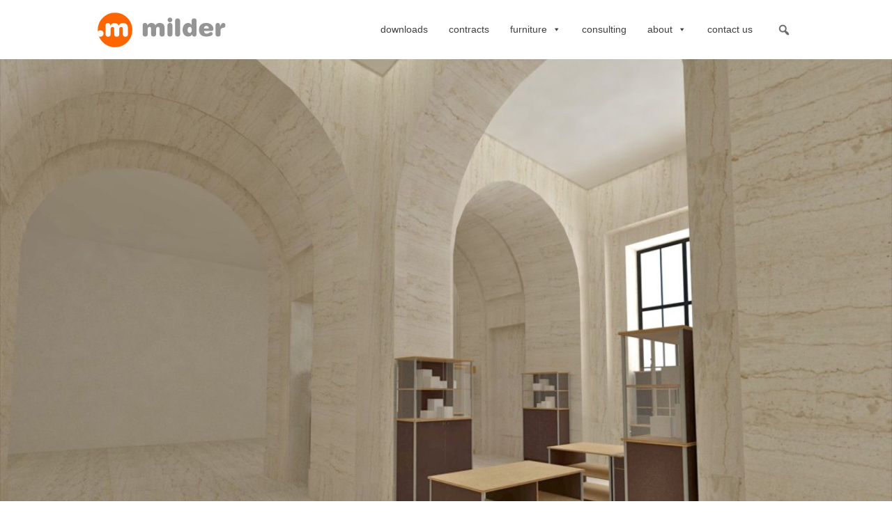

--- FILE ---
content_type: text/html; charset=UTF-8
request_url: https://milderfurniture.com/about/on-the-board/central-library/attachment/opt-1_hall-view-2/
body_size: 11429
content:
<!-- Individual post templates based on category -->
<!DOCTYPE HTML>
<!--[if IEMobile 7 ]><html class="no-js iem7" manifest="default.appcache?v=1"><![endif]--> 
<!--[if lt IE 7 ]><html class="no-js ie6" lang="en"><![endif]--> 
<!--[if IE 7 ]><html class="no-js ie7" lang="en"><![endif]--> 
<!--[if IE 8 ]><html class="no-js ie8" lang="en"><![endif]--> 
<!--[if (gte IE 9)|(gt IEMobile 7)|!(IEMobile)|!(IE)]><!--><html class="no-js" lang="en"><!--<![endif]-->
	<head>
		<!-- Global site tag (gtag.js) - Google Analytics -->
<script async src="https://www.googletagmanager.com/gtag/js?id=UA-45785232-1"></script>
<script>
  window.dataLayer = window.dataLayer || [];
  function gtag(){dataLayer.push(arguments);}
  gtag('js', new Date());

  gtag('config', 'UA-45785232-1');
</script>
		
		<meta charset="UTF-8" />
	  	<meta http-equiv="X-UA-Compatible" content="IE=edge,chrome=1">
		<meta name="viewport" content="width=device-width, initial-scale=1.0"><!-- Remove if you're not building a responsive site. (But then why would you do such a thing?) -->
		
<meta name='viewport' content='width=device-width, initial-scale=1, maximum-scale=1, user-scalable=no' />
		<link rel="pingback" href="https://milderfurniture.com/xmlrpc.php" />
		<link rel="shortcut icon" href="https://milderfurniture.com/wp-content/themes/starkers-master/img/favicon.ico"/>
		<meta name='robots' content='index, follow, max-image-preview:large, max-snippet:-1, max-video-preview:-1' />
	<style>img:is([sizes="auto" i], [sizes^="auto," i]) { contain-intrinsic-size: 3000px 1500px }</style>
	
	<!-- This site is optimized with the Yoast SEO Premium plugin v19.1 (Yoast SEO v26.7) - https://yoast.com/wordpress/plugins/seo/ -->
	<title>Opt 1_Hall View 2 | Milder Furniture</title>
	<link rel="canonical" href="https://milderfurniture.com/about/on-the-board/central-library/attachment/opt-1_hall-view-2/" />
	<meta property="og:locale" content="en_US" />
	<meta property="og:type" content="article" />
	<meta property="og:title" content="Opt 1_Hall View 2 | Milder Furniture" />
	<meta property="og:url" content="https://milderfurniture.com/about/on-the-board/central-library/attachment/opt-1_hall-view-2/" />
	<meta property="og:site_name" content="Milder Furniture" />
	<meta property="og:image" content="https://milderfurniture.com/about/on-the-board/central-library/attachment/opt-1_hall-view-2" />
	<meta property="og:image:width" content="2500" />
	<meta property="og:image:height" content="1875" />
	<meta property="og:image:type" content="image/jpeg" />
	<meta name="twitter:card" content="summary_large_image" />
	<script type="application/ld+json" class="yoast-schema-graph">{"@context":"https://schema.org","@graph":[{"@type":"WebPage","@id":"https://milderfurniture.com/about/on-the-board/central-library/attachment/opt-1_hall-view-2/","url":"https://milderfurniture.com/about/on-the-board/central-library/attachment/opt-1_hall-view-2/","name":"Opt 1_Hall View 2 | Milder Furniture","isPartOf":{"@id":"https://milderfurniture.com/#website"},"primaryImageOfPage":{"@id":"https://milderfurniture.com/about/on-the-board/central-library/attachment/opt-1_hall-view-2/#primaryimage"},"image":{"@id":"https://milderfurniture.com/about/on-the-board/central-library/attachment/opt-1_hall-view-2/#primaryimage"},"thumbnailUrl":"https://milderfurniture.com/wp-content/uploads/2016/02/Opt-1_Hall-View-2.jpg","datePublished":"2016-02-19T21:35:26+00:00","breadcrumb":{"@id":"https://milderfurniture.com/about/on-the-board/central-library/attachment/opt-1_hall-view-2/#breadcrumb"},"inLanguage":"en-US","potentialAction":[{"@type":"ReadAction","target":["https://milderfurniture.com/about/on-the-board/central-library/attachment/opt-1_hall-view-2/"]}]},{"@type":"ImageObject","inLanguage":"en-US","@id":"https://milderfurniture.com/about/on-the-board/central-library/attachment/opt-1_hall-view-2/#primaryimage","url":"https://milderfurniture.com/wp-content/uploads/2016/02/Opt-1_Hall-View-2.jpg","contentUrl":"https://milderfurniture.com/wp-content/uploads/2016/02/Opt-1_Hall-View-2.jpg","width":2500,"height":1875},{"@type":"BreadcrumbList","@id":"https://milderfurniture.com/about/on-the-board/central-library/attachment/opt-1_hall-view-2/#breadcrumb","itemListElement":[{"@type":"ListItem","position":1,"name":"Home","item":"https://milderfurniture.com/"},{"@type":"ListItem","position":2,"name":"Re-Imagining New York&#8217;s Central Library Store","item":"https://milderfurniture.com/about/on-the-board/central-library/"},{"@type":"ListItem","position":3,"name":"Opt 1_Hall View 2"}]},{"@type":"WebSite","@id":"https://milderfurniture.com/#website","url":"https://milderfurniture.com/","name":"Milder Furniture","description":"Furniture for Work and Learning","publisher":{"@id":"https://milderfurniture.com/#organization"},"potentialAction":[{"@type":"SearchAction","target":{"@type":"EntryPoint","urlTemplate":"https://milderfurniture.com/?s={search_term_string}"},"query-input":{"@type":"PropertyValueSpecification","valueRequired":true,"valueName":"search_term_string"}}],"inLanguage":"en-US"},{"@type":"Organization","@id":"https://milderfurniture.com/#organization","name":"Milder Furniture","url":"https://milderfurniture.com/","logo":{"@type":"ImageObject","inLanguage":"en-US","@id":"https://milderfurniture.com/#/schema/logo/image/","url":"https://milderfurniture.com/wp-content/uploads/2020/01/MOI-website-grey-logo-400x100.jpg","contentUrl":"https://milderfurniture.com/wp-content/uploads/2020/01/MOI-website-grey-logo-400x100.jpg","width":400,"height":100,"caption":"Milder Furniture"},"image":{"@id":"https://milderfurniture.com/#/schema/logo/image/"}}]}</script>
	<!-- / Yoast SEO Premium plugin. -->


<link rel='dns-prefetch' href='//fonts.googleapis.com' />
		<!-- This site uses the Google Analytics by MonsterInsights plugin v9.11.1 - Using Analytics tracking - https://www.monsterinsights.com/ -->
		<!-- Note: MonsterInsights is not currently configured on this site. The site owner needs to authenticate with Google Analytics in the MonsterInsights settings panel. -->
					<!-- No tracking code set -->
				<!-- / Google Analytics by MonsterInsights -->
		<script type="text/javascript">
/* <![CDATA[ */
window._wpemojiSettings = {"baseUrl":"https:\/\/s.w.org\/images\/core\/emoji\/16.0.1\/72x72\/","ext":".png","svgUrl":"https:\/\/s.w.org\/images\/core\/emoji\/16.0.1\/svg\/","svgExt":".svg","source":{"concatemoji":"https:\/\/milderfurniture.com\/wp-includes\/js\/wp-emoji-release.min.js?ver=6.8.3"}};
/*! This file is auto-generated */
!function(s,n){var o,i,e;function c(e){try{var t={supportTests:e,timestamp:(new Date).valueOf()};sessionStorage.setItem(o,JSON.stringify(t))}catch(e){}}function p(e,t,n){e.clearRect(0,0,e.canvas.width,e.canvas.height),e.fillText(t,0,0);var t=new Uint32Array(e.getImageData(0,0,e.canvas.width,e.canvas.height).data),a=(e.clearRect(0,0,e.canvas.width,e.canvas.height),e.fillText(n,0,0),new Uint32Array(e.getImageData(0,0,e.canvas.width,e.canvas.height).data));return t.every(function(e,t){return e===a[t]})}function u(e,t){e.clearRect(0,0,e.canvas.width,e.canvas.height),e.fillText(t,0,0);for(var n=e.getImageData(16,16,1,1),a=0;a<n.data.length;a++)if(0!==n.data[a])return!1;return!0}function f(e,t,n,a){switch(t){case"flag":return n(e,"\ud83c\udff3\ufe0f\u200d\u26a7\ufe0f","\ud83c\udff3\ufe0f\u200b\u26a7\ufe0f")?!1:!n(e,"\ud83c\udde8\ud83c\uddf6","\ud83c\udde8\u200b\ud83c\uddf6")&&!n(e,"\ud83c\udff4\udb40\udc67\udb40\udc62\udb40\udc65\udb40\udc6e\udb40\udc67\udb40\udc7f","\ud83c\udff4\u200b\udb40\udc67\u200b\udb40\udc62\u200b\udb40\udc65\u200b\udb40\udc6e\u200b\udb40\udc67\u200b\udb40\udc7f");case"emoji":return!a(e,"\ud83e\udedf")}return!1}function g(e,t,n,a){var r="undefined"!=typeof WorkerGlobalScope&&self instanceof WorkerGlobalScope?new OffscreenCanvas(300,150):s.createElement("canvas"),o=r.getContext("2d",{willReadFrequently:!0}),i=(o.textBaseline="top",o.font="600 32px Arial",{});return e.forEach(function(e){i[e]=t(o,e,n,a)}),i}function t(e){var t=s.createElement("script");t.src=e,t.defer=!0,s.head.appendChild(t)}"undefined"!=typeof Promise&&(o="wpEmojiSettingsSupports",i=["flag","emoji"],n.supports={everything:!0,everythingExceptFlag:!0},e=new Promise(function(e){s.addEventListener("DOMContentLoaded",e,{once:!0})}),new Promise(function(t){var n=function(){try{var e=JSON.parse(sessionStorage.getItem(o));if("object"==typeof e&&"number"==typeof e.timestamp&&(new Date).valueOf()<e.timestamp+604800&&"object"==typeof e.supportTests)return e.supportTests}catch(e){}return null}();if(!n){if("undefined"!=typeof Worker&&"undefined"!=typeof OffscreenCanvas&&"undefined"!=typeof URL&&URL.createObjectURL&&"undefined"!=typeof Blob)try{var e="postMessage("+g.toString()+"("+[JSON.stringify(i),f.toString(),p.toString(),u.toString()].join(",")+"));",a=new Blob([e],{type:"text/javascript"}),r=new Worker(URL.createObjectURL(a),{name:"wpTestEmojiSupports"});return void(r.onmessage=function(e){c(n=e.data),r.terminate(),t(n)})}catch(e){}c(n=g(i,f,p,u))}t(n)}).then(function(e){for(var t in e)n.supports[t]=e[t],n.supports.everything=n.supports.everything&&n.supports[t],"flag"!==t&&(n.supports.everythingExceptFlag=n.supports.everythingExceptFlag&&n.supports[t]);n.supports.everythingExceptFlag=n.supports.everythingExceptFlag&&!n.supports.flag,n.DOMReady=!1,n.readyCallback=function(){n.DOMReady=!0}}).then(function(){return e}).then(function(){var e;n.supports.everything||(n.readyCallback(),(e=n.source||{}).concatemoji?t(e.concatemoji):e.wpemoji&&e.twemoji&&(t(e.twemoji),t(e.wpemoji)))}))}((window,document),window._wpemojiSettings);
/* ]]> */
</script>
<link rel='stylesheet' id='sdm-styles-css' href='https://milderfurniture.com/wp-content/plugins/simple-download-monitor/css/sdm_wp_styles.css?ver=6.8.3-b-modified-1767350449' type='text/css' media='all' />
<link rel='stylesheet' id='sbi_styles-css' href='https://milderfurniture.com/wp-content/plugins/instagram-feed/css/sbi-styles.min.css?ver=6.10.0-b-modified-1762999368' type='text/css' media='all' />
<style id='wp-emoji-styles-inline-css' type='text/css'>

	img.wp-smiley, img.emoji {
		display: inline !important;
		border: none !important;
		box-shadow: none !important;
		height: 1em !important;
		width: 1em !important;
		margin: 0 0.07em !important;
		vertical-align: -0.1em !important;
		background: none !important;
		padding: 0 !important;
	}
</style>
<link rel='stylesheet' id='wp-block-library-css' href='https://milderfurniture.com/wp-includes/css/dist/block-library/style.min.css?ver=6.8.3' type='text/css' media='all' />
<style id='classic-theme-styles-inline-css' type='text/css'>
/*! This file is auto-generated */
.wp-block-button__link{color:#fff;background-color:#32373c;border-radius:9999px;box-shadow:none;text-decoration:none;padding:calc(.667em + 2px) calc(1.333em + 2px);font-size:1.125em}.wp-block-file__button{background:#32373c;color:#fff;text-decoration:none}
</style>
<link rel='stylesheet' id='bb-tcs-editor-style-shared-css' href='https://milderfurniture.com/wp-content/themes/starkers-master/editor-style-shared.css?ver=6.8.3-b-modified-1538519791' type='text/css' media='all' />
<style id='global-styles-inline-css' type='text/css'>
:root{--wp--preset--aspect-ratio--square: 1;--wp--preset--aspect-ratio--4-3: 4/3;--wp--preset--aspect-ratio--3-4: 3/4;--wp--preset--aspect-ratio--3-2: 3/2;--wp--preset--aspect-ratio--2-3: 2/3;--wp--preset--aspect-ratio--16-9: 16/9;--wp--preset--aspect-ratio--9-16: 9/16;--wp--preset--color--black: #000000;--wp--preset--color--cyan-bluish-gray: #abb8c3;--wp--preset--color--white: #ffffff;--wp--preset--color--pale-pink: #f78da7;--wp--preset--color--vivid-red: #cf2e2e;--wp--preset--color--luminous-vivid-orange: #ff6900;--wp--preset--color--luminous-vivid-amber: #fcb900;--wp--preset--color--light-green-cyan: #7bdcb5;--wp--preset--color--vivid-green-cyan: #00d084;--wp--preset--color--pale-cyan-blue: #8ed1fc;--wp--preset--color--vivid-cyan-blue: #0693e3;--wp--preset--color--vivid-purple: #9b51e0;--wp--preset--gradient--vivid-cyan-blue-to-vivid-purple: linear-gradient(135deg,rgba(6,147,227,1) 0%,rgb(155,81,224) 100%);--wp--preset--gradient--light-green-cyan-to-vivid-green-cyan: linear-gradient(135deg,rgb(122,220,180) 0%,rgb(0,208,130) 100%);--wp--preset--gradient--luminous-vivid-amber-to-luminous-vivid-orange: linear-gradient(135deg,rgba(252,185,0,1) 0%,rgba(255,105,0,1) 100%);--wp--preset--gradient--luminous-vivid-orange-to-vivid-red: linear-gradient(135deg,rgba(255,105,0,1) 0%,rgb(207,46,46) 100%);--wp--preset--gradient--very-light-gray-to-cyan-bluish-gray: linear-gradient(135deg,rgb(238,238,238) 0%,rgb(169,184,195) 100%);--wp--preset--gradient--cool-to-warm-spectrum: linear-gradient(135deg,rgb(74,234,220) 0%,rgb(151,120,209) 20%,rgb(207,42,186) 40%,rgb(238,44,130) 60%,rgb(251,105,98) 80%,rgb(254,248,76) 100%);--wp--preset--gradient--blush-light-purple: linear-gradient(135deg,rgb(255,206,236) 0%,rgb(152,150,240) 100%);--wp--preset--gradient--blush-bordeaux: linear-gradient(135deg,rgb(254,205,165) 0%,rgb(254,45,45) 50%,rgb(107,0,62) 100%);--wp--preset--gradient--luminous-dusk: linear-gradient(135deg,rgb(255,203,112) 0%,rgb(199,81,192) 50%,rgb(65,88,208) 100%);--wp--preset--gradient--pale-ocean: linear-gradient(135deg,rgb(255,245,203) 0%,rgb(182,227,212) 50%,rgb(51,167,181) 100%);--wp--preset--gradient--electric-grass: linear-gradient(135deg,rgb(202,248,128) 0%,rgb(113,206,126) 100%);--wp--preset--gradient--midnight: linear-gradient(135deg,rgb(2,3,129) 0%,rgb(40,116,252) 100%);--wp--preset--font-size--small: 13px;--wp--preset--font-size--medium: 20px;--wp--preset--font-size--large: 36px;--wp--preset--font-size--x-large: 42px;--wp--preset--spacing--20: 0.44rem;--wp--preset--spacing--30: 0.67rem;--wp--preset--spacing--40: 1rem;--wp--preset--spacing--50: 1.5rem;--wp--preset--spacing--60: 2.25rem;--wp--preset--spacing--70: 3.38rem;--wp--preset--spacing--80: 5.06rem;--wp--preset--shadow--natural: 6px 6px 9px rgba(0, 0, 0, 0.2);--wp--preset--shadow--deep: 12px 12px 50px rgba(0, 0, 0, 0.4);--wp--preset--shadow--sharp: 6px 6px 0px rgba(0, 0, 0, 0.2);--wp--preset--shadow--outlined: 6px 6px 0px -3px rgba(255, 255, 255, 1), 6px 6px rgba(0, 0, 0, 1);--wp--preset--shadow--crisp: 6px 6px 0px rgba(0, 0, 0, 1);}:where(.is-layout-flex){gap: 0.5em;}:where(.is-layout-grid){gap: 0.5em;}body .is-layout-flex{display: flex;}.is-layout-flex{flex-wrap: wrap;align-items: center;}.is-layout-flex > :is(*, div){margin: 0;}body .is-layout-grid{display: grid;}.is-layout-grid > :is(*, div){margin: 0;}:where(.wp-block-columns.is-layout-flex){gap: 2em;}:where(.wp-block-columns.is-layout-grid){gap: 2em;}:where(.wp-block-post-template.is-layout-flex){gap: 1.25em;}:where(.wp-block-post-template.is-layout-grid){gap: 1.25em;}.has-black-color{color: var(--wp--preset--color--black) !important;}.has-cyan-bluish-gray-color{color: var(--wp--preset--color--cyan-bluish-gray) !important;}.has-white-color{color: var(--wp--preset--color--white) !important;}.has-pale-pink-color{color: var(--wp--preset--color--pale-pink) !important;}.has-vivid-red-color{color: var(--wp--preset--color--vivid-red) !important;}.has-luminous-vivid-orange-color{color: var(--wp--preset--color--luminous-vivid-orange) !important;}.has-luminous-vivid-amber-color{color: var(--wp--preset--color--luminous-vivid-amber) !important;}.has-light-green-cyan-color{color: var(--wp--preset--color--light-green-cyan) !important;}.has-vivid-green-cyan-color{color: var(--wp--preset--color--vivid-green-cyan) !important;}.has-pale-cyan-blue-color{color: var(--wp--preset--color--pale-cyan-blue) !important;}.has-vivid-cyan-blue-color{color: var(--wp--preset--color--vivid-cyan-blue) !important;}.has-vivid-purple-color{color: var(--wp--preset--color--vivid-purple) !important;}.has-black-background-color{background-color: var(--wp--preset--color--black) !important;}.has-cyan-bluish-gray-background-color{background-color: var(--wp--preset--color--cyan-bluish-gray) !important;}.has-white-background-color{background-color: var(--wp--preset--color--white) !important;}.has-pale-pink-background-color{background-color: var(--wp--preset--color--pale-pink) !important;}.has-vivid-red-background-color{background-color: var(--wp--preset--color--vivid-red) !important;}.has-luminous-vivid-orange-background-color{background-color: var(--wp--preset--color--luminous-vivid-orange) !important;}.has-luminous-vivid-amber-background-color{background-color: var(--wp--preset--color--luminous-vivid-amber) !important;}.has-light-green-cyan-background-color{background-color: var(--wp--preset--color--light-green-cyan) !important;}.has-vivid-green-cyan-background-color{background-color: var(--wp--preset--color--vivid-green-cyan) !important;}.has-pale-cyan-blue-background-color{background-color: var(--wp--preset--color--pale-cyan-blue) !important;}.has-vivid-cyan-blue-background-color{background-color: var(--wp--preset--color--vivid-cyan-blue) !important;}.has-vivid-purple-background-color{background-color: var(--wp--preset--color--vivid-purple) !important;}.has-black-border-color{border-color: var(--wp--preset--color--black) !important;}.has-cyan-bluish-gray-border-color{border-color: var(--wp--preset--color--cyan-bluish-gray) !important;}.has-white-border-color{border-color: var(--wp--preset--color--white) !important;}.has-pale-pink-border-color{border-color: var(--wp--preset--color--pale-pink) !important;}.has-vivid-red-border-color{border-color: var(--wp--preset--color--vivid-red) !important;}.has-luminous-vivid-orange-border-color{border-color: var(--wp--preset--color--luminous-vivid-orange) !important;}.has-luminous-vivid-amber-border-color{border-color: var(--wp--preset--color--luminous-vivid-amber) !important;}.has-light-green-cyan-border-color{border-color: var(--wp--preset--color--light-green-cyan) !important;}.has-vivid-green-cyan-border-color{border-color: var(--wp--preset--color--vivid-green-cyan) !important;}.has-pale-cyan-blue-border-color{border-color: var(--wp--preset--color--pale-cyan-blue) !important;}.has-vivid-cyan-blue-border-color{border-color: var(--wp--preset--color--vivid-cyan-blue) !important;}.has-vivid-purple-border-color{border-color: var(--wp--preset--color--vivid-purple) !important;}.has-vivid-cyan-blue-to-vivid-purple-gradient-background{background: var(--wp--preset--gradient--vivid-cyan-blue-to-vivid-purple) !important;}.has-light-green-cyan-to-vivid-green-cyan-gradient-background{background: var(--wp--preset--gradient--light-green-cyan-to-vivid-green-cyan) !important;}.has-luminous-vivid-amber-to-luminous-vivid-orange-gradient-background{background: var(--wp--preset--gradient--luminous-vivid-amber-to-luminous-vivid-orange) !important;}.has-luminous-vivid-orange-to-vivid-red-gradient-background{background: var(--wp--preset--gradient--luminous-vivid-orange-to-vivid-red) !important;}.has-very-light-gray-to-cyan-bluish-gray-gradient-background{background: var(--wp--preset--gradient--very-light-gray-to-cyan-bluish-gray) !important;}.has-cool-to-warm-spectrum-gradient-background{background: var(--wp--preset--gradient--cool-to-warm-spectrum) !important;}.has-blush-light-purple-gradient-background{background: var(--wp--preset--gradient--blush-light-purple) !important;}.has-blush-bordeaux-gradient-background{background: var(--wp--preset--gradient--blush-bordeaux) !important;}.has-luminous-dusk-gradient-background{background: var(--wp--preset--gradient--luminous-dusk) !important;}.has-pale-ocean-gradient-background{background: var(--wp--preset--gradient--pale-ocean) !important;}.has-electric-grass-gradient-background{background: var(--wp--preset--gradient--electric-grass) !important;}.has-midnight-gradient-background{background: var(--wp--preset--gradient--midnight) !important;}.has-small-font-size{font-size: var(--wp--preset--font-size--small) !important;}.has-medium-font-size{font-size: var(--wp--preset--font-size--medium) !important;}.has-large-font-size{font-size: var(--wp--preset--font-size--large) !important;}.has-x-large-font-size{font-size: var(--wp--preset--font-size--x-large) !important;}
:where(.wp-block-post-template.is-layout-flex){gap: 1.25em;}:where(.wp-block-post-template.is-layout-grid){gap: 1.25em;}
:where(.wp-block-columns.is-layout-flex){gap: 2em;}:where(.wp-block-columns.is-layout-grid){gap: 2em;}
:root :where(.wp-block-pullquote){font-size: 1.5em;line-height: 1.6;}
</style>
<link rel='stylesheet' id='cptch_stylesheet-css' href='https://milderfurniture.com/wp-content/plugins/captcha/css/front_end_style.css?ver=4.4.5-b-modified-1538519589' type='text/css' media='all' />
<link rel='stylesheet' id='dashicons-css' href='https://milderfurniture.com/wp-includes/css/dashicons.min.css?ver=6.8.3' type='text/css' media='all' />
<link rel='stylesheet' id='cptch_desktop_style-css' href='https://milderfurniture.com/wp-content/plugins/captcha/css/desktop_style.css?ver=4.4.5-b-modified-1538519588' type='text/css' media='all' />
<link rel='stylesheet' id='responsive-lightbox-swipebox-css' href='https://milderfurniture.com/wp-content/plugins/responsive-lightbox/assets/swipebox/swipebox.min.css?ver=1.5.2-b-modified-1768430406' type='text/css' media='all' />
<link rel='stylesheet' id='rs-plugin-settings-css' href='https://milderfurniture.com/wp-content/plugins/revslider/public/assets/css/settings.css?ver=5.1.3-b-modified-1538519719' type='text/css' media='all' />
<style id='rs-plugin-settings-inline-css' type='text/css'>
.tp-caption a{color:#ff7302;text-shadow:none;-webkit-transition:all 0.2s ease-out;-moz-transition:all 0.2s ease-out;-o-transition:all 0.2s ease-out;-ms-transition:all 0.2s ease-out}.tp-caption a:hover{color:#ffa902}
</style>
<link rel='stylesheet' id='sharify-css' href='https://milderfurniture.com/wp-content/plugins/sharify/sharify-style.php?ver=6.8.3-b-modified-1600805688' type='text/css' media='all' />
<link rel='stylesheet' id='sharify-icon-css' href='https://milderfurniture.com/wp-content/plugins/sharify/icon/css/sharify.css?ver=6.8.3-b-modified-1600805688' type='text/css' media='all' />
<link rel='stylesheet' id='sharify-font-css' href='https://fonts.googleapis.com/css?family=Roboto+Condensed:400' type='text/css' media='all' />
<link rel='stylesheet' id='megamenu-css' href='https://milderfurniture.com/wp-content/uploads/maxmegamenu/style.css?ver=d62733-b-modified-1617315382' type='text/css' media='all' />
<link rel='stylesheet' id='megamenu-fontawesome-css' href='https://milderfurniture.com/wp-content/plugins/megamenu-pro/icons/fontawesome/css/font-awesome.min.css?ver=1.6.5-b-modified-1538519646' type='text/css' media='all' />
<link rel='stylesheet' id='megamenu-genericons-css' href='https://milderfurniture.com/wp-content/plugins/megamenu-pro/icons/genericons/genericons/genericons.css?ver=1.6.5-b-modified-1538519647' type='text/css' media='all' />
<link rel='stylesheet' id='screen-css' href='https://milderfurniture.com/wp-content/themes/starkers-master/style.css?ver=-b-modified-1538519799' type='text/css' media='screen' />
<link rel='stylesheet' id='normalize-css' href='https://milderfurniture.com/wp-content/themes/starkers-master/css/normalize.css?ver=6.8.3-b-modified-1538519790' type='text/css' media='all' />
<link rel='stylesheet' id='gridism-css' href='https://milderfurniture.com/wp-content/themes/starkers-master/css/gridism.css?ver=6.8.3-b-modified-1538519789' type='text/css' media='all' />
<link rel='stylesheet' id='fonts-css' href='https://milderfurniture.com/wp-content/themes/starkers-master/css/MyFontsWebfontsKit.css?ver=6.8.3-b-modified-1538519789' type='text/css' media='all' />
<link rel='stylesheet' id='mid-css' href='https://milderfurniture.com/wp-content/themes/starkers-master/css/mid.css?ver=6.8.3-b-modified-1652300562' type='text/css' media='all' />
<link rel='stylesheet' id='meks-social-widget-css' href='https://milderfurniture.com/wp-content/plugins/meks-smart-social-widget/css/style.css?ver=1.6.5-b-modified-1718807288' type='text/css' media='all' />
<script type="text/javascript" src="https://milderfurniture.com/wp-includes/js/jquery/jquery.min.js?ver=3.7.1" id="jquery-core-js"></script>
<script type="text/javascript" src="https://milderfurniture.com/wp-includes/js/jquery/jquery-migrate.min.js?ver=3.4.1" id="jquery-migrate-js"></script>
<script type="text/javascript" src="https://milderfurniture.com/wp-content/plugins/responsive-lightbox/assets/dompurify/purify.min.js?ver=3.3.1-b-modified-1768430406" id="dompurify-js"></script>
<script type="text/javascript" id="responsive-lightbox-sanitizer-js-before">
/* <![CDATA[ */
window.RLG = window.RLG || {}; window.RLG.sanitizeAllowedHosts = ["youtube.com","www.youtube.com","youtu.be","vimeo.com","player.vimeo.com"];
/* ]]> */
</script>
<script type="text/javascript" src="https://milderfurniture.com/wp-content/plugins/responsive-lightbox/js/sanitizer.js?ver=2.6.1-b-modified-1768430406" id="responsive-lightbox-sanitizer-js"></script>
<script type="text/javascript" src="https://milderfurniture.com/wp-content/plugins/responsive-lightbox/assets/swipebox/jquery.swipebox.min.js?ver=1.5.2-b-modified-1768430406" id="responsive-lightbox-swipebox-js"></script>
<script type="text/javascript" src="https://milderfurniture.com/wp-includes/js/underscore.min.js?ver=1.13.7" id="underscore-js"></script>
<script type="text/javascript" src="https://milderfurniture.com/wp-content/plugins/responsive-lightbox/assets/infinitescroll/infinite-scroll.pkgd.min.js?ver=4.0.1-b-modified-1768430406" id="responsive-lightbox-infinite-scroll-js"></script>
<script type="text/javascript" id="responsive-lightbox-js-before">
/* <![CDATA[ */
var rlArgs = {"script":"swipebox","selector":"lightbox","customEvents":"","activeGalleries":true,"animation":true,"hideCloseButtonOnMobile":false,"removeBarsOnMobile":true,"hideBars":false,"hideBarsDelay":5000,"videoMaxWidth":1080,"useSVG":true,"loopAtEnd":false,"woocommerce_gallery":false,"ajaxurl":"https:\/\/milderfurniture.com\/wp-admin\/admin-ajax.php","nonce":"320f4e721f","preview":false,"postId":1926,"scriptExtension":false};
/* ]]> */
</script>
<script type="text/javascript" src="https://milderfurniture.com/wp-content/plugins/responsive-lightbox/js/front.js?ver=2.6.1-b-modified-1768430406" id="responsive-lightbox-js"></script>
<script type="text/javascript" src="https://milderfurniture.com/wp-content/plugins/revslider/public/assets/js/jquery.themepunch.tools.min.js?ver=5.1.3-b-modified-1538519723" id="tp-tools-js"></script>
<script type="text/javascript" src="https://milderfurniture.com/wp-content/plugins/revslider/public/assets/js/jquery.themepunch.revolution.min.js?ver=5.1.3-b-modified-1538519723" id="revmin-js"></script>
<script type="text/javascript" id="sdm-scripts-js-extra">
/* <![CDATA[ */
var sdm_ajax_script = {"ajaxurl":"https:\/\/milderfurniture.com\/wp-admin\/admin-ajax.php"};
/* ]]> */
</script>
<script type="text/javascript" src="https://milderfurniture.com/wp-content/plugins/simple-download-monitor/js/sdm_wp_scripts.js?ver=6.8.3-b-modified-1767350449" id="sdm-scripts-js"></script>
<script type="text/javascript" src="https://milderfurniture.com/wp-content/themes/starkers-master/js/site.js?ver=6.8.3-b-modified-1538519795" id="site-js"></script>
<link rel="https://api.w.org/" href="https://milderfurniture.com/wp-json/" /><link rel="alternate" title="JSON" type="application/json" href="https://milderfurniture.com/wp-json/wp/v2/media/1926" /><link rel="EditURI" type="application/rsd+xml" title="RSD" href="https://milderfurniture.com/xmlrpc.php?rsd" />
<meta name="generator" content="WordPress 6.8.3" />
<link rel='shortlink' href='https://milderfurniture.com/?p=1926' />
<link rel="alternate" title="oEmbed (JSON)" type="application/json+oembed" href="https://milderfurniture.com/wp-json/oembed/1.0/embed?url=https%3A%2F%2Fmilderfurniture.com%2Fabout%2Fon-the-board%2Fcentral-library%2Fattachment%2Fopt-1_hall-view-2%2F" />
<link rel="alternate" title="oEmbed (XML)" type="text/xml+oembed" href="https://milderfurniture.com/wp-json/oembed/1.0/embed?url=https%3A%2F%2Fmilderfurniture.com%2Fabout%2Fon-the-board%2Fcentral-library%2Fattachment%2Fopt-1_hall-view-2%2F&#038;format=xml" />
<meta name="generator" content="Powered by Slider Revolution 5.1.3 - responsive, Mobile-Friendly Slider Plugin for WordPress with comfortable drag and drop interface." />
<link rel="icon" href="https://milderfurniture.com/wp-content/uploads/2015/11/cropped-milderOfficeLogoNewBlack-32x32.png" sizes="32x32" />
<link rel="icon" href="https://milderfurniture.com/wp-content/uploads/2015/11/cropped-milderOfficeLogoNewBlack-192x192.png" sizes="192x192" />
<link rel="apple-touch-icon" href="https://milderfurniture.com/wp-content/uploads/2015/11/cropped-milderOfficeLogoNewBlack-180x180.png" />
<meta name="msapplication-TileImage" content="https://milderfurniture.com/wp-content/uploads/2015/11/cropped-milderOfficeLogoNewBlack-270x270.png" />
<style type="text/css">/** Mega Menu CSS: fs **/</style>


		<!-- theme customizer: -->



<style>


.bannerWrapperProductsProjects{ 
  	background-color:  #3b5c84; 
  }

    .bannerWrapperProducts { 
  	background-color:  #4c8484; 
  }

	.bannerWrapperProjects{
     background-color: #738389;
}

	.bannerWrapperEng{
     background-color: ;
}

	.bannerWrapperConsulting{
     background-color: ;
}

	.bannerWrapperAbout{
     background-color: ;
}

	.bannerWrapperNews{
     background-color: ;
}

	.bannerWrapperClients{
     background-color: ;
}

	.bannerWrapperProcess{
     background-color: ;
}

	.bannerWrapperFullServices{
     background-color: ;
}

	.bannerWrapperSourcing{
     background-color: ;
}

	.bannerWrapperContact{
     background-color: ;
}



</style>




	</head>
	<body class="attachment wp-singular attachment-template-default single single-attachment postid-1926 attachmentid-1926 attachment-jpeg wp-theme-starkers-master mega-menu-primary opt-1_hall-view-2">
<header>




      <div id="mega-menu-wrap-primary" class="mega-menu-wrap"><div class="mega-menu-toggle"><div class="mega-toggle-blocks-left"><div class='mega-toggle-block mega-logo-block mega-toggle-block-1' id='mega-toggle-block-1'><a class='mega-menu-logo' href='https://milderfurniture.com/' target='_self'><img class='mega-menu-logo' src='https://milderfurniture.com/wp-content/uploads/2018/01/milder_orange2.png' /></a></div></div><div class="mega-toggle-blocks-center"></div><div class="mega-toggle-blocks-right"><div class='mega-toggle-block mega-menu-toggle-block mega-toggle-block-2' id='mega-toggle-block-2' tabindex='0'><span class='mega-toggle-label' role='button' aria-expanded='false'><span class='mega-toggle-label-closed'>MENU</span><span class='mega-toggle-label-open'>MENU</span></span></div></div></div><ul id="mega-menu-primary" class="mega-menu max-mega-menu mega-menu-horizontal mega-no-js" data-event="hover_intent" data-effect="fade_up" data-effect-speed="200" data-effect-mobile="disabled" data-effect-speed-mobile="0" data-mobile-force-width="false" data-second-click="close" data-document-click="collapse" data-vertical-behaviour="standard" data-breakpoint="1000" data-unbind="true" data-mobile-state="collapse_all" data-mobile-direction="vertical" data-hover-intent-timeout="300" data-hover-intent-interval="100"><li class="mega-menu-item mega-menu-item-type-post_type mega-menu-item-object-page mega-align-bottom-left mega-menu-flyout mega-menu-item-5197" id="mega-menu-item-5197"><a class="mega-menu-link" href="https://milderfurniture.com/download/" tabindex="0">Downloads</a></li><li class="mega-menu-item mega-menu-item-type-custom mega-menu-item-object-custom mega-menu-item-home mega-align-bottom-left mega-menu-flyout mega-hide-text mega-item-align-float-left mega-hide-on-mobile mega-menu-item-2158" id="mega-menu-item-2158"><a class='mega-menu-link mega-menu-logo' href='https://milderfurniture.com/'><img class='mega-menu-logo' width='400' height='100' src='https://milderfurniture.com/wp-content/uploads/2020/01/MOI-website-grey-logo-400x100.jpg' /></a></li><li class="mega-menu-item mega-menu-item-type-post_type mega-menu-item-object-page mega-align-bottom-left mega-menu-flyout mega-menu-item-4363" id="mega-menu-item-4363"><a class="mega-menu-link" href="https://milderfurniture.com/mhec/" tabindex="0">contracts</a></li><li class="mega-menu-item mega-menu-item-type-post_type mega-menu-item-object-page mega-menu-item-has-children mega-align-bottom-left mega-menu-flyout mega-menu-item-3239" id="mega-menu-item-3239"><a class="mega-menu-link" href="https://milderfurniture.com/furniture/" aria-expanded="false" tabindex="0">Furniture<span class="mega-indicator" aria-hidden="true"></span></a>
<ul class="mega-sub-menu">
<li class="mega-menu-item mega-menu-item-type-post_type mega-menu-item-object-page mega-menu-item-2162" id="mega-menu-item-2162"><a class="mega-menu-link" href="https://milderfurniture.com/furniture/projects/">Projects</a></li><li class="mega-menu-item mega-menu-item-type-post_type mega-menu-item-object-page mega-menu-item-3182" id="mega-menu-item-3182"><a class="mega-menu-link" href="https://milderfurniture.com/furniture/products/">Products</a></li><li class="mega-menu-item mega-menu-item-type-post_type mega-menu-item-object-page mega-menu-item-3181" id="mega-menu-item-3181"><a class="mega-menu-link" href="https://milderfurniture.com/furniture/production/">Production</a></li></ul>
</li><li class="mega-menu-item mega-menu-item-type-post_type mega-menu-item-object-page mega-align-bottom-left mega-menu-flyout mega-menu-item-3186" id="mega-menu-item-3186"><a class="mega-menu-link" href="https://milderfurniture.com/consulting/" tabindex="0">Consulting</a></li><li class="mega-menu-item mega-menu-item-type-post_type mega-menu-item-object-page mega-menu-item-has-children mega-align-bottom-left mega-menu-flyout mega-disable-link mega-menu-item-1157" id="mega-menu-item-1157"><a class="mega-menu-link" tabindex="0" aria-expanded="false" role="button">About<span class="mega-indicator" aria-hidden="true"></span></a>
<ul class="mega-sub-menu">
<li class="mega-menu-item mega-menu-item-type-post_type mega-menu-item-object-page mega-menu-item-1043" id="mega-menu-item-1043"><a class="mega-menu-link" href="https://milderfurniture.com/about/about-us/">About Us</a></li><li class="mega-menu-item mega-menu-item-type-post_type mega-menu-item-object-page mega-menu-item-3190" id="mega-menu-item-3190"><a class="mega-menu-link" href="https://milderfurniture.com/about/on-the-board/">On The Boards</a></li><li class="mega-menu-item mega-menu-item-type-post_type mega-menu-item-object-page mega-menu-item-1045" id="mega-menu-item-1045"><a class="mega-menu-link" href="https://milderfurniture.com/about/clients/">Clients &#038; Projects</a></li><li class="mega-menu-item mega-menu-item-type-post_type mega-menu-item-object-page mega-menu-item-1044" id="mega-menu-item-1044"><a class="mega-menu-link" href="https://milderfurniture.com/about/process-materials/">Process + Materials</a></li><li class="mega-menu-item mega-menu-item-type-post_type mega-menu-item-object-page mega-menu-item-1154" id="mega-menu-item-1154"><a class="mega-menu-link" href="https://milderfurniture.com/about/full-services/">Full Services</a></li><li class="mega-menu-item mega-menu-item-type-post_type mega-menu-item-object-page mega-menu-item-1153" id="mega-menu-item-1153"><a class="mega-menu-link" href="https://milderfurniture.com/about/responsible-sourcing/">Responsible Sourcing</a></li></ul>
</li><li class="mega-menu-item mega-menu-item-type-post_type mega-menu-item-object-page mega-align-bottom-left mega-menu-flyout mega-menu-item-1040" id="mega-menu-item-1040"><a class="mega-menu-link" href="https://milderfurniture.com/contact/" tabindex="0">Contact Us</a></li><li class="mega-menu-item mega-menu-item-type-custom mega-menu-item-object-custom mega-align-bottom-left mega-menu-flyout mega-has-icon mega-icon-left mega-hide-text mega-disable-link mega-menu-item-2879" id="mega-menu-item-2879"><div class='mega-search-wrap'><form class='mega-search expand-to-left mega-search-closed' role='search' action='https://milderfurniture.com/'>
				        <span class='dashicons dashicons-search search-icon'></span>
				        <input type='submit' value='Search'>
				        <input type='text' data-placeholder='Search...' name='s'>
				        
				    </form></div></li></ul></div>



</header>





<article class="test">

	<h2>Opt 1_Hall View 2</h2>
	<time datetime="2016-02-19" pubdate>February 19, 2016 9:35 pm</time> <span>Comments Off<span class="screen-reader-text"> on Opt 1_Hall View 2</span></span>	<p class="attachment"><a href='https://milderfurniture.com/wp-content/uploads/2016/02/Opt-1_Hall-View-2.jpg' title="" data-rl_title="" class="rl-gallery-link" data-rl_caption="" data-rel="lightbox-gallery-0"><img fetchpriority="high" decoding="async" width="2500" height="1875" src="https://milderfurniture.com/wp-content/uploads/2016/02/Opt-1_Hall-View-2.jpg" class="attachment-medium size-medium" alt="" srcset="https://milderfurniture.com/wp-content/uploads/2016/02/Opt-1_Hall-View-2.jpg 2500w, https://milderfurniture.com/wp-content/uploads/2016/02/Opt-1_Hall-View-2-768x576.jpg 768w, https://milderfurniture.com/wp-content/uploads/2016/02/Opt-1_Hall-View-2-267x200.jpg 267w, https://milderfurniture.com/wp-content/uploads/2016/02/Opt-1_Hall-View-2-500x375.jpg 500w, https://milderfurniture.com/wp-content/uploads/2016/02/Opt-1_Hall-View-2-600x450.jpg 600w, https://milderfurniture.com/wp-content/uploads/2016/02/Opt-1_Hall-View-2-1500x1125.jpg 1500w, https://milderfurniture.com/wp-content/uploads/2016/02/Opt-1_Hall-View-2-2000x1500.jpg 2000w, https://milderfurniture.com/wp-content/uploads/2016/02/Opt-1_Hall-View-2-300x225.jpg 300w, https://milderfurniture.com/wp-content/uploads/2016/02/Opt-1_Hall-View-2-1200x900.jpg 1200w" sizes="(max-width: 709px) 85vw, (max-width: 909px) 67vw, (max-width: 1000px) 62vw, 1200px" /></a></p>
			

	
	
</article>

    
    <footer>




    <div class="grid wrap wider largeFooter">

            <div class="unit one-third">
                <div class="footerText footerLeft">
                    <div>			<div class="textwidget">Milder Furniture designs and produces furniture for work and learning environments. We specialize in modular furniture for the office, library, maker space, and school. 
<br>
Our product is built to last using quality hardware, and sustainable materials with recycled content. Designed for disassembly and open to modification over time, Milder product offers a high return on your investment.
<br>
<br>We offer trade discounts of up to 40% off list, and lead times of 8-12 weeks depending on project scope. 
<br>LEEDS compliant. 
<br>Made in the USA.<br>
<br>
Photography by Avigail Milder for Milder Furniture (All rights reserved 2003-2021) unless otherwise noted. </div>
		</div>                </div>
            </div>


            <div class="unit one-third">
                <div class="footerText footerCenter">
                    <div><h2 class="rounded">Follow Us On Social Media</h2>
		
								<ul class="mks_social_widget_ul">
							<li><a href="https://www.facebook.com/milderoffice/" title="Facebook" class="socicon-facebook soc_square" target="_blank" rel="noopener" style="width: 48px; height: 48px; font-size: 16px;line-height:53px;"><span>facebook</span></a></li>
							<li><a href="https://www.instagram.com/milderfurniture/" title="Instagram" class="socicon-instagram soc_square" target="_blank" rel="noopener" style="width: 48px; height: 48px; font-size: 16px;line-height:53px;"><span>instagram</span></a></li>
						</ul>
		

		</div>                </div>
            </div>


            <div class="unit one-third">
                <div class="footerText footerRight">
                    <div><h2 class="rounded">Pages</h2>
			<ul>
				<li class="page_item page-item-4944"><a href="https://milderfurniture.com/download/">Downloads</a></li>
<li class="page_item page-item-4361"><a href="https://milderfurniture.com/mhec/">mhec</a></li>
<li class="page_item page-item-759"><a href="https://milderfurniture.com/home/">for Work and Learning &#8211; Designed &#038; Manufactured in NY and PA</a></li>
<li class="page_item page-item-4364"><a href="https://milderfurniture.com/">Milder Furniture for Classroom, School, Library, and Maker Space</a></li>
<li class="page_item page-item-3217 page_item_has_children"><a href="https://milderfurniture.com/furniture/">Furniture</a>
<ul class='children'>
	<li class="page_item page-item-3179"><a href="https://milderfurniture.com/furniture/production/">Production</a></li>
	<li class="page_item page-item-3175"><a href="https://milderfurniture.com/furniture/products/">Products</a></li>
	<li class="page_item page-item-859"><a href="https://milderfurniture.com/furniture/projects/">Projects</a></li>
</ul>
</li>
<li class="page_item page-item-3184"><a href="https://milderfurniture.com/consulting/">Consulting</a></li>
<li class="page_item page-item-479"><a href="https://milderfurniture.com/contact/">Contact Us</a></li>
<li class="page_item page-item-1151"><a href="https://milderfurniture.com/about/responsible-sourcing/">Responsible Sourcing</a></li>
<li class="page_item page-item-1149"><a href="https://milderfurniture.com/about/full-services/">Full Services</a></li>
<li class="page_item page-item-3188"><a href="https://milderfurniture.com/about/on-the-board/">On The Boards</a></li>
<li class="page_item page-item-483"><a href="https://milderfurniture.com/about/process-materials/">Process + Materials</a></li>
<li class="page_item page-item-481"><a href="https://milderfurniture.com/about/clients/">Clients &#038; Projects</a></li>
<li class="page_item page-item-159"><a href="https://milderfurniture.com/about/about-us/">About Us</a></li>
			</ul>

			</div>                </div>
            </div>


    </div>

<!--       <div class="mapWrapper">
        <div id="map"></div>  
      </div> -->
      
    </footer>




<!-- 

          <script type="text/javascript" src="https://maps.googleapis.com/maps/api/js?sensor=false"></script>
      


        <script type="text/javascript">
            // When the window has finished loading create our google map below
            google.maps.event.addDomListener(window, 'load', init);
        
            function init() {
                // Basic options for a simple Google Map
                // For more options see: https://developers.google.com/maps/documentation/javascript/reference#MapOptions
                var mapOptions = {
                    // How zoomed in you want the map to start at (always required)
                    zoom: 12,

                    // The latitude and longitude to center the map (always required)
                    center: new google.maps.LatLng(39.948345, -75.160745), // 12th street gym

                    // How you would like to style the map. 
                    // This is where you would paste any style found on Snazzy Maps.
                    styles: [{"featureType":"landscape","elementType":"all","stylers":[{"hue":"#FFBB00"},{"saturation":43.400000000000006},{"lightness":37.599999999999994},{"gamma":1}]},{"featureType":"poi","elementType":"all","stylers":[{"hue":"#00FF6A"},{"saturation":-1.0989010989011234},{"lightness":11.200000000000017},{"gamma":1}]},{"featureType":"road.highway","elementType":"all","stylers":[{"hue":"#FFC200"},{"saturation":-61.8},{"lightness":45.599999999999994},{"gamma":1}]},{"featureType":"road.arterial","elementType":"all","stylers":[{"hue":"#FF0300"},{"saturation":-100},{"lightness":51.19999999999999},{"gamma":1}]},{"featureType":"road.local","elementType":"all","stylers":[{"hue":"#FF0300"},{"saturation":-100},{"lightness":52},{"gamma":1}]},{"featureType":"water","elementType":"all","stylers":[{"hue":"#0078FF"},{"saturation":-13.200000000000003},{"lightness":2.4000000000000057},{"gamma":1}]}]
                };

                // Get the HTML DOM element that will contain your map 
                // We are using a div with id="map" seen below in the <body>
                var mapElement = document.getElementById('map');

                // Create the Google Map using our element and options defined above
                var map = new google.maps.Map(mapElement, mapOptions);

                // Let's also add a marker while we're at it
                var marker = new google.maps.Marker({
                    position: new google.maps.LatLng(39.948345, -75.160745),
                    map: map,
                    title: 'Snazzy!'
                });
            }
        </script>

 -->
        
	<script type="speculationrules">
{"prefetch":[{"source":"document","where":{"and":[{"href_matches":"\/*"},{"not":{"href_matches":["\/wp-*.php","\/wp-admin\/*","\/wp-content\/uploads\/*","\/wp-content\/*","\/wp-content\/plugins\/*","\/wp-content\/themes\/starkers-master\/*","\/*\\?(.+)"]}},{"not":{"selector_matches":"a[rel~=\"nofollow\"]"}},{"not":{"selector_matches":".no-prefetch, .no-prefetch a"}}]},"eagerness":"conservative"}]}
</script>
<!-- Instagram Feed JS -->
<script type="text/javascript">
var sbiajaxurl = "https://milderfurniture.com/wp-admin/admin-ajax.php";
</script>
<script type="text/javascript" src="https://milderfurniture.com/wp-content/themes/starkers-master/js/customJSzahn.js?ver=-b-modified-1617214842" id="customJSzahn-js"></script>
<script type="text/javascript" src="https://milderfurniture.com/wp-content/plugins/ricg-responsive-images/js/picturefill.min.js?ver=3.0.1-b-modified-1538519725" id="picturefill-js"></script>
<script type="text/javascript" src="https://milderfurniture.com/wp-content/plugins/sharify/admin/inc/sharifycounts.js?ver=1.4-b-modified-1600805688" id="sharify-counts-js"></script>
<script type="text/javascript" src="https://milderfurniture.com/wp-includes/js/hoverIntent.min.js?ver=1.10.2" id="hoverIntent-js"></script>
<script type="text/javascript" src="https://milderfurniture.com/wp-content/plugins/megamenu/js/maxmegamenu.js?ver=3.7-b-modified-1765838100" id="megamenu-js"></script>
<script type="text/javascript" src="https://milderfurniture.com/wp-content/plugins/megamenu-pro/assets/public.js?ver=1.6.5-b-modified-1538519645" id="megamenu-pro-js"></script>
<script type="text/javascript">var to_like_post = {"url":"https://milderfurniture.com/wp-admin/admin-ajax.php","nonce":"5b2507ba61"};!function(t){"use strict";t(document).ready(function(){t(document).on("click",".to-post-like:not('.to-post-like-unactive')",function(e){e.preventDefault();var o=t(this),n=o.data("post-id"),s=parseInt(o.find(".to-like-count").text());return o.addClass("heart-pulse"),t.ajax({type:"post",url:to_like_post.url,data:{nonce:to_like_post.nonce,action:"to_like_post",post_id:n,like_nb:s},context:o,success:function(e){e&&((o=t(this)).attr("title",e.title),o.find(".to-like-count").text(e.count),o.removeClass(e.remove_class+" heart-pulse").addClass(e.add_class))}}),!1})})}(jQuery);</script>		<script>'undefined'=== typeof _trfq || (window._trfq = []);'undefined'=== typeof _trfd && (window._trfd=[]),
                _trfd.push({'tccl.baseHost':'secureserver.net'}),
                _trfd.push({'ap':'wpaas_v2'},
                    {'server':'21c42f4f6d2a'},
                    {'pod':'c31-prod-p3-us-west-2'},
                                        {'xid':'45465190'},
                    {'wp':'6.8.3'},
                    {'php':'7.4.33.12'},
                    {'loggedin':'0'},
                    {'cdn':'1'},
                    {'builder':'wp-classic-editor'},
                    {'theme':'starkers-master'},
                    {'wds':'0'},
                    {'wp_alloptions_count':'945'},
                    {'wp_alloptions_bytes':'1324809'},
                    {'gdl_coming_soon_page':'0'}
                    , {'appid':'884259'}                 );
            var trafficScript = document.createElement('script'); trafficScript.src = 'https://img1.wsimg.com/signals/js/clients/scc-c2/scc-c2.min.js'; window.document.head.appendChild(trafficScript);</script>
		<script>window.addEventListener('click', function (elem) { var _elem$target, _elem$target$dataset, _window, _window$_trfq; return (elem === null || elem === void 0 ? void 0 : (_elem$target = elem.target) === null || _elem$target === void 0 ? void 0 : (_elem$target$dataset = _elem$target.dataset) === null || _elem$target$dataset === void 0 ? void 0 : _elem$target$dataset.eid) && ((_window = window) === null || _window === void 0 ? void 0 : (_window$_trfq = _window._trfq) === null || _window$_trfq === void 0 ? void 0 : _window$_trfq.push(["cmdLogEvent", "click", elem.target.dataset.eid]));});</script>
		<script src='https://img1.wsimg.com/traffic-assets/js/tccl-tti.min.js' onload="window.tti.calculateTTI()"></script>
		
			</body>
</html>